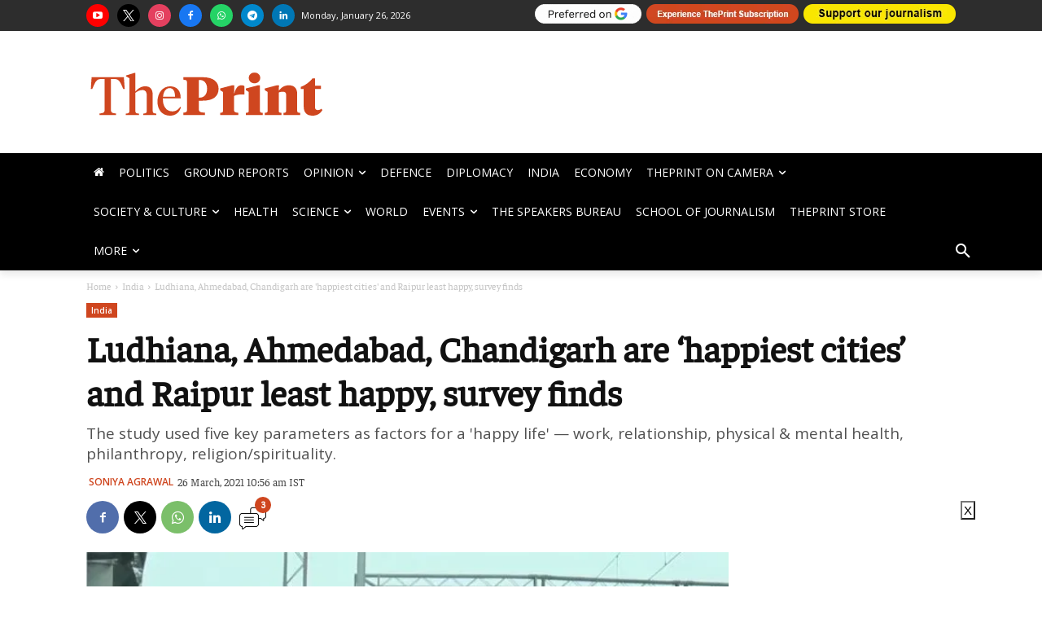

--- FILE ---
content_type: text/html; charset=utf-8
request_url: https://www.google.com/recaptcha/api2/aframe
body_size: 268
content:
<!DOCTYPE HTML><html><head><meta http-equiv="content-type" content="text/html; charset=UTF-8"></head><body><script nonce="Fr5zJBt5aYvIH8_Nza5IXA">/** Anti-fraud and anti-abuse applications only. See google.com/recaptcha */ try{var clients={'sodar':'https://pagead2.googlesyndication.com/pagead/sodar?'};window.addEventListener("message",function(a){try{if(a.source===window.parent){var b=JSON.parse(a.data);var c=clients[b['id']];if(c){var d=document.createElement('img');d.src=c+b['params']+'&rc='+(localStorage.getItem("rc::a")?sessionStorage.getItem("rc::b"):"");window.document.body.appendChild(d);sessionStorage.setItem("rc::e",parseInt(sessionStorage.getItem("rc::e")||0)+1);localStorage.setItem("rc::h",'1769441013632');}}}catch(b){}});window.parent.postMessage("_grecaptcha_ready", "*");}catch(b){}</script></body></html>

--- FILE ---
content_type: application/javascript; charset=utf-8
request_url: https://fundingchoicesmessages.google.com/f/AGSKWxU5LhYjZuEXp5gbBrXsP6W6Z1AslchE-YbpqWffRB8_X2qfWdceOk_mbeW8V5K1dx3PoVChoM80zOwu1MuzVQi4uIW4ae8Mmgdn1aqlnbBdSBB2J0VgHKa34S9j46aMptaA52OjxZCWeMYe2cVsXiIjTfKX61KpoAFp73UrkBKqOsi1WkgH5LIAVVDC/_/ad-vert./ads_detect./jsad.php/dfpInAngular./658x96xadv_
body_size: -1290
content:
window['85c9f4ed-9fdf-4e0a-be1a-6a3a294ab104'] = true;